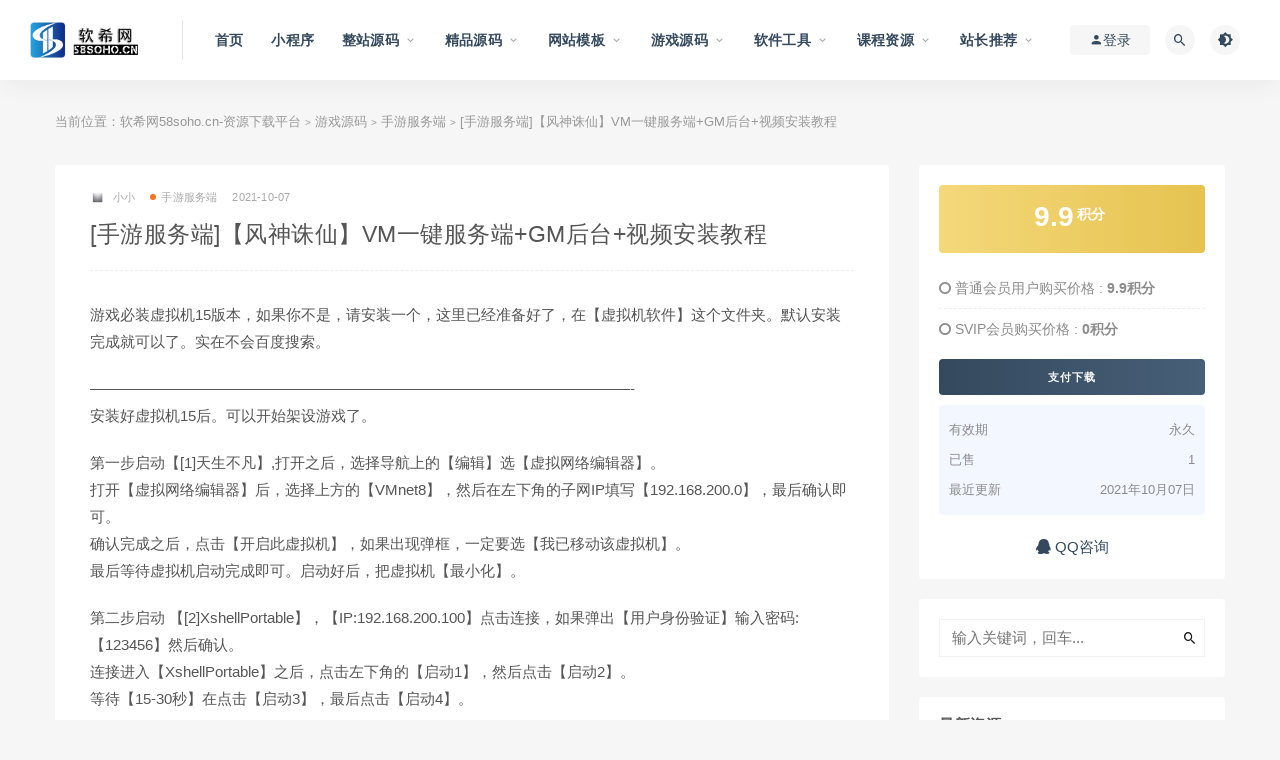

--- FILE ---
content_type: text/html; charset=UTF-8
request_url: https://www.58soho.cn/412/
body_size: 14782
content:
<!DOCTYPE html>
<html lang="zh-CN">
<head>
	<meta charset="UTF-8">
	<meta http-equiv="X-UA-Compatible" content="IE=edge">
	<meta name="viewport" content="width=device-width, initial-scale=1">
	<link rel="profile" href="https://gmpg.org/xfn/11">
	<link href="http://www.58soho.cn/wp-content/uploads/2021/10/1635314986-d02a42d9cb3dec9.png" rel="icon">
  <title>[手游服务端]【风神诛仙】VM一键服务端+GM后台+视频安装教程-软希网58soho.cn-资源下载平台</title>

	<meta name='robots' content='max-image-preview:large' />
<link rel='dns-prefetch' href='//www.58soho.cn' />
<link rel='dns-prefetch' href='//s.w.org' />
        <meta property="og:title" content="[手游服务端]【风神诛仙】VM一键服务端+GM后台+视频安装教程">
        <meta property="og:description" content=" ...">
        <meta property="og:type" content="article">
        <meta property="og:url" content="https://www.58soho.cn/412/">
        <meta property="og:site_name" content="软希网58soho.cn-资源下载平台">
        <meta property="og:image" content="https://www.58soho.cn/wp-content/uploads/2021/10/1633591054-de0ea10575e2b12-400x267.jpg">
    <link rel='stylesheet' id='external-css'  href='https://www.58soho.cn/wp-content/themes/ripro/assets/css/external.css?ver=8.9.0' type='text/css' media='all' />
<link rel='stylesheet' id='sweetalert2-css'  href='https://www.58soho.cn/wp-content/themes/ripro/assets/css/sweetalert2.min.css?ver=8.9.0' type='text/css' media='all' />
<link rel='stylesheet' id='app-css'  href='https://www.58soho.cn/wp-content/themes/ripro/assets/css/app.css?ver=8.9.0' type='text/css' media='all' />
<link rel='stylesheet' id='diy-css'  href='https://www.58soho.cn/wp-content/themes/ripro/assets/css/diy.css?ver=8.9.0' type='text/css' media='all' />
<link rel='stylesheet' id='fancybox-css'  href='https://www.58soho.cn/wp-content/themes/ripro/assets/css/jquery.fancybox.min.css?ver=8.9.0' type='text/css' media='all' />
<script type='text/javascript' src='https://www.58soho.cn/wp-content/themes/ripro/assets/js/jquery-2.2.4.min.js?ver=2.2.4' id='jquery-js'></script>
<script type='text/javascript' src='https://www.58soho.cn/wp-content/themes/ripro/assets/js/plugins/sweetalert2.min.js?ver=8.9.0' id='sweetalert2-js'></script>
<meta name="keywords" content="手游服务端,风神诛仙服务端,手游服务端">
<meta name="description" content="游戏必装虚拟机15版本，如果你不是，请安装一个，这里已经准备好了，在【虚拟机软件】这个文件夹。默认安装完成就可以了。实在不会百度搜索。  ————————————————————————————————————- 安装好虚拟机15后。可以开始架设游戏了。  第一步启动【[1]天生...">
<link rel="icon" href="https://www.58soho.cn/wp-content/uploads/2021/11/1636282831-25ffee5b3a1ba8b-32x32.png" sizes="32x32" />
<link rel="icon" href="https://www.58soho.cn/wp-content/uploads/2021/11/1636282831-25ffee5b3a1ba8b-192x192.png" sizes="192x192" />
<link rel="apple-touch-icon" href="https://www.58soho.cn/wp-content/uploads/2021/11/1636282831-25ffee5b3a1ba8b-180x180.png" />
<meta name="msapplication-TileImage" content="https://www.58soho.cn/wp-content/uploads/2021/11/1636282831-25ffee5b3a1ba8b-270x270.png" />
	<!-- HTML5 shim, for IE6-8 support of HTML5 elements. All other JS at the end of file. -->
    <!--[if lt IE 9]>
      <script src="https://www.58soho.cn/wp-content/themes/ripro/assets/js/html5shiv.js"></script>
      <script src="https://www.58soho.cn/wp-content/themes/ripro/assets/js/respond.min.js"></script>
    <![endif]-->
    </head>

<body class="post-template-default single single-post postid-412 single-format-standard  max_width navbar-sticky navbar-full navbar-slide sidebar-right pagination-numeric no-off-canvas">

<div class="site">
    
<header class="site-header">
      <div class="navbar">
      <div class="logo-wrapper">
              <a href="https://www.58soho.cn/">
          <img class="logo regular tap-logo" src="http://58soho.cn/wp-content/uploads/2021/10/1633498297-d9cddd1c776d71a.png" data-dark="" alt="软希网58soho.cn-资源下载平台">
        </a>
            </div>
      <div class="sep"></div>
      
      <nav class="main-menu hidden-xs hidden-sm hidden-md">
        
        <ul id="menu-menu-1" class="nav-list u-plain-list"><li id="menu-item-14303" class="menu-item menu-item-type-custom menu-item-object-custom menu-item-home menu-item-14303"><a href="https://www.58soho.cn/">首页</a></li>
<li id="menu-item-14315" class="menu-item menu-item-type-taxonomy menu-item-object-category menu-item-14315"><a href="https://www.58soho.cn/xcx/">小程序</a></li>
<li id="menu-item-14316" class="menu-item menu-item-type-taxonomy menu-item-object-category menu-item-has-children menu-item-14316"><a href="https://www.58soho.cn/zzym/">整站源码</a>
<ul class="sub-menu">
	<li id="menu-item-16852" class="menu-item menu-item-type-taxonomy menu-item-object-category menu-item-16852"><a href="https://www.58soho.cn/zzym/yswzym/">影视网站源码</a></li>
	<li id="menu-item-16853" class="menu-item menu-item-type-taxonomy menu-item-object-category menu-item-16853"><a href="https://www.58soho.cn/zzym/mhwzym/">门户网站源码</a></li>
	<li id="menu-item-16868" class="menu-item menu-item-type-taxonomy menu-item-object-category menu-item-16868"><a href="https://www.58soho.cn/zzym/zxjyxt/">在线教育系统</a></li>
	<li id="menu-item-16854" class="menu-item menu-item-type-taxonomy menu-item-object-category menu-item-16854"><a href="https://www.58soho.cn/zzym/yywzym/">音乐网站源码</a></li>
	<li id="menu-item-16855" class="menu-item menu-item-type-taxonomy menu-item-object-category menu-item-16855"><a href="https://www.58soho.cn/zzym/wzxsydym/">文章小说阅读源码</a></li>
	<li id="menu-item-16856" class="menu-item menu-item-type-taxonomy menu-item-object-category menu-item-16856"><a href="https://www.58soho.cn/zzym/dhwzym/">导航网站源码</a></li>
	<li id="menu-item-16857" class="menu-item menu-item-type-taxonomy menu-item-object-category menu-item-16857"><a href="https://www.58soho.cn/zzym/zyxzwz/">资源下载网站</a></li>
	<li id="menu-item-16858" class="menu-item menu-item-type-taxonomy menu-item-object-category menu-item-16858"><a href="https://www.58soho.cn/zzym/flxxym/">分类信息源码</a></li>
	<li id="menu-item-16859" class="menu-item menu-item-type-taxonomy menu-item-object-category menu-item-16859"><a href="https://www.58soho.cn/zzym/hqjyym/">婚庆交友源码</a></li>
	<li id="menu-item-16860" class="menu-item menu-item-type-taxonomy menu-item-object-category menu-item-16860"><a href="https://www.58soho.cn/zzym/zpqzym/">招聘求职源码</a></li>
	<li id="menu-item-16861" class="menu-item menu-item-type-taxonomy menu-item-object-category menu-item-16861"><a href="https://www.58soho.cn/zzym/xwbk/">新闻博客源码</a></li>
	<li id="menu-item-16862" class="menu-item menu-item-type-taxonomy menu-item-object-category menu-item-16862"><a href="https://www.58soho.cn/zzym/rwdzym/">任务点赞源码</a></li>
	<li id="menu-item-16863" class="menu-item menu-item-type-taxonomy menu-item-object-category menu-item-16863"><a href="https://www.58soho.cn/zzym/ffptym/">分发平台源码</a></li>
	<li id="menu-item-16864" class="menu-item menu-item-type-taxonomy menu-item-object-category menu-item-16864"><a href="https://www.58soho.cn/zzym/oabgxitong/">OA办公系统</a></li>
	<li id="menu-item-16865" class="menu-item menu-item-type-taxonomy menu-item-object-category menu-item-16865"><a href="https://www.58soho.cn/zzym/jyptym/">交易平台源码</a></li>
	<li id="menu-item-16869" class="menu-item menu-item-type-taxonomy menu-item-object-category menu-item-16869"><a href="https://www.58soho.cn/zzym/zxcxwz/">在线查询网站</a></li>
	<li id="menu-item-16871" class="menu-item menu-item-type-taxonomy menu-item-object-category menu-item-16871"><a href="https://www.58soho.cn/zzym/smqmym/">算命起名源码</a></li>
	<li id="menu-item-16866" class="menu-item menu-item-type-taxonomy menu-item-object-category menu-item-16866"><a href="https://www.58soho.cn/zzym/zjymym/">主机域名源码</a></li>
	<li id="menu-item-16867" class="menu-item menu-item-type-taxonomy menu-item-object-category menu-item-16867"><a href="https://www.58soho.cn/zzym/zcwzym/">众筹网站源码</a></li>
	<li id="menu-item-16870" class="menu-item menu-item-type-taxonomy menu-item-object-category menu-item-16870"><a href="https://www.58soho.cn/zzym/tpfxtc/">图片分享图床</a></li>
	<li id="menu-item-16872" class="menu-item menu-item-type-taxonomy menu-item-object-category menu-item-16872"><a href="https://www.58soho.cn/zzym/jcwzym/">教程网站源码</a></li>
	<li id="menu-item-16873" class="menu-item menu-item-type-taxonomy menu-item-object-category menu-item-16873"><a href="https://www.58soho.cn/zzym/lymsym/">旅游美食源码</a></li>
	<li id="menu-item-16874" class="menu-item menu-item-type-taxonomy menu-item-object-category menu-item-16874"><a href="https://www.58soho.cn/zzym/dhdmwz/">漫画动漫网站</a></li>
	<li id="menu-item-16875" class="menu-item menu-item-type-taxonomy menu-item-object-category menu-item-16875"><a href="https://www.58soho.cn/zzym/zqym/">站群源码</a></li>
	<li id="menu-item-16876" class="menu-item menu-item-type-taxonomy menu-item-object-category menu-item-16876"><a href="https://www.58soho.cn/zzym/qtzzym/">其他整站源码</a></li>
</ul>
</li>
<li id="menu-item-14317" class="menu-item menu-item-type-taxonomy menu-item-object-category menu-item-has-children menu-item-14317"><a href="https://www.58soho.cn/jpym/">精品源码</a>
<ul class="sub-menu">
	<li id="menu-item-29492" class="menu-item menu-item-type-taxonomy menu-item-object-category menu-item-29492"><a href="https://www.58soho.cn/jpym/spyyym/">视频音乐源码</a></li>
	<li id="menu-item-28856" class="menu-item menu-item-type-taxonomy menu-item-object-category menu-item-28856"><a href="https://www.58soho.cn/jpym/sjym/">社交源码</a></li>
	<li id="menu-item-28774" class="menu-item menu-item-type-taxonomy menu-item-object-category menu-item-28774"><a href="https://www.58soho.cn/jpym/dzswym/">电子商务源码</a></li>
	<li id="menu-item-27680" class="menu-item menu-item-type-taxonomy menu-item-object-category menu-item-27680"><a href="https://www.58soho.cn/jpym/sqwdym/">社区问答源码</a></li>
	<li id="menu-item-26586" class="menu-item menu-item-type-taxonomy menu-item-object-category menu-item-26586"><a href="https://www.58soho.cn/jpym/chatgptym/">ChatGPT源码</a></li>
	<li id="menu-item-16883" class="menu-item menu-item-type-taxonomy menu-item-object-category menu-item-16883"><a href="https://www.58soho.cn/jpym/appym/">APP源码</a></li>
	<li id="menu-item-16877" class="menu-item menu-item-type-taxonomy menu-item-object-category menu-item-16877"><a href="https://www.58soho.cn/jpym/zfxtym/">支付系统源码</a></li>
	<li id="menu-item-16878" class="menu-item menu-item-type-taxonomy menu-item-object-category menu-item-16878"><a href="https://www.58soho.cn/jpym/fkxtym/">发卡系统源码</a></li>
	<li id="menu-item-16879" class="menu-item menu-item-type-taxonomy menu-item-object-category menu-item-16879"><a href="https://www.58soho.cn/jpym/qklxtym/">区块链系统源码</a></li>
	<li id="menu-item-16880" class="menu-item menu-item-type-taxonomy menu-item-object-category menu-item-16880"><a href="https://www.58soho.cn/jpym/dgjpym/">导购竞拍源码</a></li>
	<li id="menu-item-16881" class="menu-item menu-item-type-taxonomy menu-item-object-category menu-item-16881"><a href="https://www.58soho.cn/jpym/jrlcym/">金融理财源码</a></li>
	<li id="menu-item-16882" class="menu-item menu-item-type-taxonomy menu-item-object-category menu-item-16882"><a href="https://www.58soho.cn/jpym/jyzbdsym/">交友直播打赏源码</a></li>
	<li id="menu-item-16884" class="menu-item menu-item-type-taxonomy menu-item-object-category menu-item-16884"><a href="https://www.58soho.cn/jpym/scxtym/">商城系统源码</a></li>
	<li id="menu-item-16885" class="menu-item menu-item-type-taxonomy menu-item-object-category menu-item-16885"><a href="https://www.58soho.cn/jpym/kfgdlt/">客服工单聊天</a></li>
	<li id="menu-item-16886" class="menu-item menu-item-type-taxonomy menu-item-object-category menu-item-16886"><a href="https://www.58soho.cn/jpym/erpcgym/">ERP仓管源码</a></li>
	<li id="menu-item-29902" class="menu-item menu-item-type-taxonomy menu-item-object-category menu-item-29902"><a href="https://www.58soho.cn/jpym/scxz/">上传下载</a></li>
	<li id="menu-item-32604" class="menu-item menu-item-type-taxonomy menu-item-object-category menu-item-32604"><a href="https://www.58soho.cn/jpym/yxjj/">游戏竞技源码</a></li>
	<li id="menu-item-16887" class="menu-item menu-item-type-taxonomy menu-item-object-category menu-item-16887"><a href="https://www.58soho.cn/jpym/qtjpym/">其他精品源码</a></li>
</ul>
</li>
<li id="menu-item-14318" class="menu-item menu-item-type-taxonomy menu-item-object-category menu-item-has-children menu-item-14318"><a href="https://www.58soho.cn/wzmb/">网站模板</a>
<ul class="sub-menu">
	<li id="menu-item-17082" class="menu-item menu-item-type-taxonomy menu-item-object-category menu-item-17082"><a href="https://www.58soho.cn/wzmb/rmwzym/">热门网站源码</a></li>
	<li id="menu-item-20728" class="menu-item menu-item-type-taxonomy menu-item-object-category menu-item-20728"><a href="https://www.58soho.cn/wzmb/cjmb/">插件模板</a></li>
	<li id="menu-item-16891" class="menu-item menu-item-type-taxonomy menu-item-object-category menu-item-16891"><a href="https://www.58soho.cn/wzmb/riprozhuti/">RIPRO主题</a></li>
	<li id="menu-item-16888" class="menu-item menu-item-type-taxonomy menu-item-object-category menu-item-16888"><a href="https://www.58soho.cn/wzmb/wordpersszt/">wordperss主题</a></li>
	<li id="menu-item-16889" class="menu-item menu-item-type-taxonomy menu-item-object-category menu-item-16889"><a href="https://www.58soho.cn/wzmb/zmcmszt/">织梦cms主题</a></li>
	<li id="menu-item-16890" class="menu-item menu-item-type-taxonomy menu-item-object-category menu-item-16890"><a href="https://www.58soho.cn/wzmb/discuzzt/">discuz主题</a></li>
	<li id="menu-item-16892" class="menu-item menu-item-type-taxonomy menu-item-object-category menu-item-16892"><a href="https://www.58soho.cn/wzmb/zblogzt/">zblog主题</a></li>
	<li id="menu-item-16894" class="menu-item menu-item-type-taxonomy menu-item-object-category menu-item-16894"><a href="https://www.58soho.cn/wzmb/htmlmb/">html模板</a></li>
	<li id="menu-item-16893" class="menu-item menu-item-type-taxonomy menu-item-object-category menu-item-16893"><a href="https://www.58soho.cn/wzmb/qtztmb/">其他主题模板</a></li>
</ul>
</li>
<li id="menu-item-14319" class="menu-item menu-item-type-taxonomy menu-item-object-category current-post-ancestor menu-item-has-children menu-item-14319"><a href="https://www.58soho.cn/yxym/">游戏源码</a>
<ul class="sub-menu">
	<li id="menu-item-16904" class="menu-item menu-item-type-taxonomy menu-item-object-category current-post-ancestor current-menu-parent current-post-parent menu-item-16904"><a href="https://www.58soho.cn/yxym/syfwd/">手游服务端</a></li>
	<li id="menu-item-16902" class="menu-item menu-item-type-taxonomy menu-item-object-category menu-item-16902"><a href="https://www.58soho.cn/yxym/cqfwd/">传奇服务端</a></li>
	<li id="menu-item-16897" class="menu-item menu-item-type-taxonomy menu-item-object-category menu-item-16897"><a href="https://www.58soho.cn/yxym/pcwyyxym/">pc网页游戏源码</a></li>
	<li id="menu-item-16898" class="menu-item menu-item-type-taxonomy menu-item-object-category menu-item-16898"><a href="https://www.58soho.cn/yxym/qpyx/">QP游戏</a></li>
	<li id="menu-item-16896" class="menu-item menu-item-type-taxonomy menu-item-object-category menu-item-16896"><a href="https://www.58soho.cn/yxym/html5yxkfd/">html5游戏客服端</a></li>
	<li id="menu-item-16900" class="menu-item menu-item-type-taxonomy menu-item-object-category menu-item-16900"><a href="https://www.58soho.cn/yxym/djyx/">单机游戏</a></li>
	<li id="menu-item-16899" class="menu-item menu-item-type-taxonomy menu-item-object-category menu-item-16899"><a href="https://www.58soho.cn/yxym/qtyxfwd/">其他游戏服务端</a></li>
</ul>
</li>
<li id="menu-item-14320" class="menu-item menu-item-type-taxonomy menu-item-object-category menu-item-has-children menu-item-14320"><a href="https://www.58soho.cn/rjgj/">软件工具</a>
<ul class="sub-menu">
	<li id="menu-item-19713" class="menu-item menu-item-type-taxonomy menu-item-object-category menu-item-19713"><a href="https://www.58soho.cn/rjgj/dnrj-rjgj/">电脑软件</a></li>
	<li id="menu-item-16848" class="menu-item menu-item-type-taxonomy menu-item-object-category menu-item-16848"><a href="https://www.58soho.cn/rjgj/sjrj/">手机软件</a></li>
	<li id="menu-item-16849" class="menu-item menu-item-type-taxonomy menu-item-object-category menu-item-16849"><a href="https://www.58soho.cn/rjgj/lsqxzrj/">绿色去限制软件</a></li>
	<li id="menu-item-16847" class="menu-item menu-item-type-taxonomy menu-item-object-category menu-item-16847"><a href="https://www.58soho.cn/rjgj/zmtgj/">自媒体工具</a></li>
	<li id="menu-item-16846" class="menu-item menu-item-type-taxonomy menu-item-object-category menu-item-16846"><a href="https://www.58soho.cn/rjgj/jzgj/">建站工具</a></li>
	<li id="menu-item-16845" class="menu-item menu-item-type-taxonomy menu-item-object-category menu-item-16845"><a href="https://www.58soho.cn/rjgj/qyglrj/">企业管理软件</a></li>
	<li id="menu-item-16844" class="menu-item menu-item-type-taxonomy menu-item-object-category menu-item-16844"><a href="https://www.58soho.cn/rjgj/seogj/">SEO工具</a></li>
	<li id="menu-item-16843" class="menu-item menu-item-type-taxonomy menu-item-object-category menu-item-16843"><a href="https://www.58soho.cn/rjgj/rjym/">软件源码</a></li>
	<li id="menu-item-16840" class="menu-item menu-item-type-taxonomy menu-item-object-category menu-item-16840"><a href="https://www.58soho.cn/rjgj/excel/">EXCEL</a></li>
	<li id="menu-item-16841" class="menu-item menu-item-type-taxonomy menu-item-object-category menu-item-16841"><a href="https://www.58soho.cn/rjgj/word/">WORD</a></li>
	<li id="menu-item-16842" class="menu-item menu-item-type-taxonomy menu-item-object-category menu-item-16842"><a href="https://www.58soho.cn/wksc/ppt/">PPT</a></li>
	<li id="menu-item-16850" class="menu-item menu-item-type-taxonomy menu-item-object-category menu-item-16850"><a href="https://www.58soho.cn/rjgj/qtrjgj/">其他软件工具</a></li>
</ul>
</li>
<li id="menu-item-14321" class="menu-item menu-item-type-taxonomy menu-item-object-category menu-item-has-children menu-item-14321"><a href="https://www.58soho.cn/spjc/">课程资源</a>
<ul class="sub-menu">
	<li id="menu-item-16819" class="menu-item menu-item-type-taxonomy menu-item-object-category menu-item-16819"><a href="https://www.58soho.cn/spjc/itjsbc/">IT技术编程</a></li>
	<li id="menu-item-41925" class="menu-item menu-item-type-taxonomy menu-item-object-category menu-item-41925"><a href="https://www.58soho.cn/spjc/sjjc/">设计教程</a></li>
	<li id="menu-item-41994" class="menu-item menu-item-type-taxonomy menu-item-object-category menu-item-41994"><a href="https://www.58soho.cn/spjc/cw/">财务管理/EXCEL教程</a></li>
	<li id="menu-item-42018" class="menu-item menu-item-type-taxonomy menu-item-object-category menu-item-42018"><a href="https://www.58soho.cn/spjc/jkys/">健康养生</a></li>
	<li id="menu-item-37876" class="menu-item menu-item-type-taxonomy menu-item-object-category menu-item-37876"><a href="https://www.58soho.cn/spjc/chatgptkc/">ChatGPT课程</a></li>
	<li id="menu-item-16820" class="menu-item menu-item-type-taxonomy menu-item-object-category menu-item-16820"><a href="https://www.58soho.cn/spjc/cadjc/">CAD教程</a></li>
	<li id="menu-item-16821" class="menu-item menu-item-type-taxonomy menu-item-object-category menu-item-16821"><a href="https://www.58soho.cn/spjc/psjc/">PS教程</a></li>
	<li id="menu-item-16834" class="menu-item menu-item-type-taxonomy menu-item-object-category menu-item-16834"><a href="https://www.58soho.cn/spjc/wlaq/">网络安全</a></li>
	<li id="menu-item-16824" class="menu-item menu-item-type-taxonomy menu-item-object-category menu-item-16824"><a href="https://www.58soho.cn/spjc/qtjc/">其他教程</a></li>
</ul>
</li>
<li id="menu-item-24516" class="menu-item menu-item-type-taxonomy menu-item-object-category menu-item-has-children menu-item-24516"><a href="https://www.58soho.cn/swhz/">站长推荐</a>
<ul class="sub-menu">
	<li id="menu-item-26265" class="menu-item menu-item-type-taxonomy menu-item-object-category menu-item-26265"><a href="https://www.58soho.cn/swhz/jdjz/">京东省钱</a></li>
</ul>
</li>
</ul>      </nav>
      
      <div class="main-search">
        <form method="get" class="search-form inline" action="https://www.58soho.cn/">
  <input type="search" class="search-field inline-field" placeholder="输入关键词，回车..." autocomplete="off" value="" name="s" required="required">
  <button type="submit" class="search-submit"><i class="mdi mdi-magnify"></i></button>
</form>        <div class="search-close navbar-button"><i class="mdi mdi-close"></i></div>
      </div>

      <div class="actions">
                  <!-- user -->
                        <div class="login-btn navbar-button"><i class="mdi mdi-account"></i> 登录</div>
                          <!-- user end -->
        <div class="search-open navbar-button"><i class="mdi mdi-magnify"></i></div>
                <div class="tap-dark navbar-button"><i class="mdi mdi-brightness-4"></i></div>
                <div class="burger"></div>
      </div>
    </div>
  </header>

<div class="header-gap"></div>    <div class="site-content">
    

<div class="container">
	<div class="breadcrumbs">
	当前位置：<a href="https://www.58soho.cn">软希网58soho.cn-资源下载平台</a> <small>></small> <a href="https://www.58soho.cn/yxym/">游戏源码</a> <small>></small> <a href="https://www.58soho.cn/yxym/syfwd/">手游服务端</a> <small>></small> [手游服务端]【风神诛仙】VM一键服务端+GM后台+视频安装教程	</div>
	<div class="row">
		<div class="content-column col-lg-9">
			<div class="content-area">
				<main class="site-main">
					<article id="post-412" class="article-content">
    <div class="container">
  <div class="cao_entry_header">

  <header class="entry-header">          <div class="entry-meta">
                  <span class="meta-author">
            <a>
              <img alt='小小' data-src='http://www.58soho.cn/wp-content/uploads/avatar/avatar-1.jpg' class='lazyload avatar avatar-40 photo gravatar' height='40' width='40' />小小            </a>
          </span>
                  <span class="meta-category">
                          <a target="_blank" href="https://www.58soho.cn/yxym/syfwd/" rel="category">
                  <i class="dot"></i>手游服务端              </a>
                      </span>
                  <span class="meta-date">
            <a target="_blank" href="https://www.58soho.cn/412/">
              <time datetime="2021-10-07T15:20:28+08:00">
                2021-10-07              </time>
            </a>
          </span>
                    <span class="meta-edit"></span>
        
      </div>
    
    <h1 class="entry-title">[手游服务端]【风神诛仙】VM一键服务端+GM后台+视频安装教程</h1>  </header></div></div>  <div class="container">
    <div class="entry-wrapper">
            <div class="entry-content u-text-format u-clearfix">
        <p>游戏必装虚拟机15版本，如果你不是，请安装一个，这里已经准备好了，在【虚拟机软件】这个文件夹。默认安装完成就可以了。实在不会百度搜索。</p>
<p>————————————————————————————————————-<br />
安装好虚拟机15后。可以开始架设游戏了。</p>
<p>第一步启动【[1]天生不凡】,打开之后，选择导航上的【编辑】选【虚拟网络编辑器】。<br />
打开【虚拟网络编辑器】后，选择上方的【VMnet8】，然后在左下角的子网IP填写【192.168.200.0】，最后确认即可。<br />
确认完成之后，点击【开启此虚拟机】，如果出现弹框，一定要选【我已移动该虚拟机】。<br />
最后等待虚拟机启动完成即可。启动好后，把虚拟机【最小化】。</p>
<p>第二步启动 【[2]XshellPortable】，【IP:192.168.200.100】点击连接，如果弹出【用户身份验证】输入密码:【123456】然后确认。<br />
连接进入【XshellPortable】之后，点击左下角的【启动1】，然后点击【启动2】。<br />
等待【15-30秒】在点击【启动3】，最后点击【启动4】。</p>
<p>最后一步 把客户端【天生不凡.apk】安装到安卓模拟器，就可以游戏了。没有模拟器的请百度搜索下载一个。</p>
<p>————————————————————————————————————-</p>
<p>游戏GM后台地址:http://192.168.200.100:81/bl20166/</p>
<p>直接输入正确的游戏【角色名称】即可。</p>
<p>【后台有些浏览器不支持，这里推荐:Firefox】</p>
<p>————————————————————————————————————-</p>
<p>虚拟机账号:root<br />
虚拟机密码:123456<br />
游戏数据库账号:root<br />
游戏数据库密码:gudanboke</p>
<p>————————————————————————————————————-</p>
<p>如启动虚拟机提示”计算机中丢失VCRUNTIME140.DLL”<br />
请打开360软件管家 查找vc++ 把所有运行库安装一次</p>
<p>————————————————————————————————————-</p>
<p>【以上教程如果没看明白，可以到服务端文件夹内的参考图文件夹看看】</p>
<p><img loading="lazy" class="alignnone size-full wp-image-413" src="http://58soho.cn/wp-content/uploads/2021/10/1633591054-de0ea10575e2b12.jpg" alt="" width="1024" height="768" srcset="https://www.58soho.cn/wp-content/uploads/2021/10/1633591054-de0ea10575e2b12.jpg 1024w, https://www.58soho.cn/wp-content/uploads/2021/10/1633591054-de0ea10575e2b12-300x225.jpg 300w, https://www.58soho.cn/wp-content/uploads/2021/10/1633591054-de0ea10575e2b12-768x576.jpg 768w" sizes="(max-width: 1024px) 100vw, 1024px" /></p>
      </div>
      <div id="pay-single-box"></div>
          <div class="entry-tags">
          <a href="https://www.58soho.cn/tag/%e6%89%8b%e6%b8%b8%e6%9c%8d%e5%8a%a1%e7%ab%af/" rel="tag">
        手游服务端      </a>
          <a href="https://www.58soho.cn/tag/%e9%a3%8e%e7%a5%9e%e8%af%9b%e4%bb%99%e6%9c%8d%e5%8a%a1%e7%ab%af/" rel="tag">
        风神诛仙服务端      </a>
      </div>
<div class="article-copyright">下载学习说明：<br />
1.本站用户上传的虚拟资源产品均不提供相关技术服务。<br /> 
2.如果地址失效、链接失效请上传用户或联系QQ邮箱：3391595187@qq.com 更新。<br /> 
3.本站用户上传的所有虚拟资源产品仅用于学习及研究使用,请必须在24小时内删除所下载资源，切勿用于商业用途，否则由此引发的法律纠纷及连带责任本站和发布者概不承担。如侵权请联系本站下架删除! <br />
4.本站不能保证源码等资源的准确性、安全性和完整性，用户下载前请自行斟酌，我们以交流学习研究为目的，并不是所有的源码都不是100%无错或无bug。<br /> 
5.本站提供免费网站后门木马查杀软件下载：https://www.58soho.cn/4508/  <br />
6.本站所有虚拟资源具有复制性，一旦购买积分兑换均不退款，会员开通也均不退款。<br />
7.请您认真阅读上述内容，下载或开通会员即确定您同意上述内容。<br /><br/><a href="https://www.58soho.cn">软希网58soho.cn-资源下载平台</a> &raquo; <a href="https://www.58soho.cn/412/">[手游服务端]【风神诛仙】VM一键服务端+GM后台+视频安装教程</a></div>

<div class="article-footer">
     
</div>    </div>
  </div>
</article>


  <div class="entry-navigation">
    <nav class="article-nav">
        <span class="article-nav-prev">上一篇<br><a href="https://www.58soho.cn/409/" rel="prev">手游服务端【龙魂之剑】VM一键服务端+GM后台+视频安装教程手游戏</a></span>
        <span class="article-nav-next">下一篇<br><a href="https://www.58soho.cn/415/" rel="next">手游服务端【青云志】千级手工端+双端+物品充值后台</a></span>
    </nav>
    
  </div>

      <!-- # 标准网格模式... -->
      <div class="related-posts-grid">
        <h4 class="u-border-title">相关推荐</h4>
        <div class="row">
                     <div class="col-6 col-sm-3 col-md-3 mt-10 mb-10">
              <article class="post">
                      <div class="entry-media">
        <div class="placeholder" style="padding-bottom: 68.539325842697%;">
          <a target="_blank"  href="https://www.58soho.cn/7327/">
            <img class="lazyload" data-src="https://www.58soho.cn/wp-content/themes/ripro/timthumb.php?src=https://www.58soho.cn/wp-content/uploads/2021/11/1636014781-5bae7100cdc469e-400x267.png&#038;h=610&#038;w=890&#038;zc=1&#038;a=c&#038;q=100&#038;s=1" src="[data-uri]" alt="【手游服务端】巨龙战歌-奇迹改UI服务端+教程+物品后台+双端">
          </a>
                  </div>
        <div class="entry-star"><a href="javascript:;" title="收藏文章" etap="star" data-postid="7327" class="ripro-star"><i class="fa fa-star-o"></i></a></div>      </div>
                      <div class="entry-wrapper">
                  
  <header class="entry-header">    
    <h4 class="entry-title"><a target="_blank" href="https://www.58soho.cn/7327/" title="【手游服务端】巨龙战歌-奇迹改UI服务端+教程+物品后台+双端" rel="bookmark">【手游服务端】巨龙战歌-奇迹改UI服务端+教程+物品后台+双端</a></h4>  </header>                </div>
              </article>
            </div>
                      <div class="col-6 col-sm-3 col-md-3 mt-10 mb-10">
              <article class="post">
                      <div class="entry-media">
        <div class="placeholder" style="padding-bottom: 68.539325842697%;">
          <a target="_blank"  href="https://www.58soho.cn/7619/">
            <img class="lazyload" data-src="https://www.58soho.cn/wp-content/themes/ripro/timthumb.php?src=https://www.58soho.cn/wp-content/uploads/2021/11/1636247459-61860c97cacf509-400x267.jpg&#038;h=610&#038;w=890&#038;zc=1&#038;a=c&#038;q=100&#038;s=1" src="[data-uri]" alt="【H5手游服务端】西游H5完美商业服务端游戏源码[教程+支持内充+GM后台]">
          </a>
                  </div>
        <div class="entry-star"><a href="javascript:;" title="收藏文章" etap="star" data-postid="7619" class="ripro-star"><i class="fa fa-star-o"></i></a></div>      </div>
                      <div class="entry-wrapper">
                  
  <header class="entry-header">    
    <h4 class="entry-title"><a target="_blank" href="https://www.58soho.cn/7619/" title="【H5手游服务端】西游H5完美商业服务端游戏源码[教程+支持内充+GM后台]" rel="bookmark">【H5手游服务端】西游H5完美商业服务端游戏源码[教程+支持内充+GM后台]</a></h4>  </header>                </div>
              </article>
            </div>
                      <div class="col-6 col-sm-3 col-md-3 mt-10 mb-10">
              <article class="post">
                      <div class="entry-media">
        <div class="placeholder" style="padding-bottom: 68.539325842697%;">
          <a target="_blank"  href="https://www.58soho.cn/7632/">
            <img class="lazyload" data-src="https://www.58soho.cn/wp-content/themes/ripro/timthumb.php?src=https://www.58soho.cn/wp-content/uploads/2021/11/1636249331-c8707e73e34c091-400x267.jpg&#038;h=610&#038;w=890&#038;zc=1&#038;a=c&#038;q=100&#038;s=1" src="[data-uri]" alt="【手游服务端】幻境觉醒新版修复服务端+双端+授权物品后台">
          </a>
                  </div>
        <div class="entry-star"><a href="javascript:;" title="收藏文章" etap="star" data-postid="7632" class="ripro-star"><i class="fa fa-star-o"></i></a></div>      </div>
                      <div class="entry-wrapper">
                  
  <header class="entry-header">    
    <h4 class="entry-title"><a target="_blank" href="https://www.58soho.cn/7632/" title="【手游服务端】幻境觉醒新版修复服务端+双端+授权物品后台" rel="bookmark">【手游服务端】幻境觉醒新版修复服务端+双端+授权物品后台</a></h4>  </header>                </div>
              </article>
            </div>
                      <div class="col-6 col-sm-3 col-md-3 mt-10 mb-10">
              <article class="post">
                      <div class="entry-media">
        <div class="placeholder" style="padding-bottom: 68.539325842697%;">
          <a target="_blank"  href="https://www.58soho.cn/23441/">
            <img class="lazyload" data-src="https://www.58soho.cn/wp-content/themes/ripro/timthumb.php?src=https://www.58soho.cn/wp-content/uploads/2023/02/1676968526-2e3dc863bd5b8fc-400x267.jpg&#038;h=610&#038;w=890&#038;zc=1&#038;a=c&#038;q=100&#038;s=1" src="[data-uri]" alt="[手游] 亲测 【山海奇幻录】+视频架设教程+服务端+客户端+GM后台+炫酷画风">
          </a>
                  </div>
        <div class="entry-star"><a href="javascript:;" title="收藏文章" etap="star" data-postid="23441" class="ripro-star"><i class="fa fa-star-o"></i></a></div>      </div>
                      <div class="entry-wrapper">
                  
  <header class="entry-header">    
    <h4 class="entry-title"><a target="_blank" href="https://www.58soho.cn/23441/" title="[手游] 亲测 【山海奇幻录】+视频架设教程+服务端+客户端+GM后台+炫酷画风" rel="bookmark">[手游] 亲测 【山海奇幻录】+视频架设教程+服务端+客户端+GM后台+炫酷画风</a></h4>  </header>                </div>
              </article>
            </div>
                      <div class="col-6 col-sm-3 col-md-3 mt-10 mb-10">
              <article class="post">
                      <div class="entry-media">
        <div class="placeholder" style="padding-bottom: 68.539325842697%;">
          <a target="_blank"  href="https://www.58soho.cn/7110/">
            <img class="lazyload" data-src="https://www.58soho.cn/wp-content/themes/ripro/timthumb.php?src=https://www.58soho.cn/wp-content/uploads/2021/11/1635905164-98badcc824e5a1d-e1635905186468-400x229.jpg&#038;h=610&#038;w=890&#038;zc=1&#038;a=c&#038;q=100&#038;s=1" src="[data-uri]" alt="【手游服务端】长生决 宝塔端+安卓+IOS双端本地+授权物品后台+视频教程">
          </a>
                  </div>
        <div class="entry-star"><a href="javascript:;" title="收藏文章" etap="star" data-postid="7110" class="ripro-star"><i class="fa fa-star-o"></i></a></div>      </div>
                      <div class="entry-wrapper">
                  
  <header class="entry-header">    
    <h4 class="entry-title"><a target="_blank" href="https://www.58soho.cn/7110/" title="【手游服务端】长生决 宝塔端+安卓+IOS双端本地+授权物品后台+视频教程" rel="bookmark">【手游服务端】长生决 宝塔端+安卓+IOS双端本地+授权物品后台+视频教程</a></h4>  </header>                </div>
              </article>
            </div>
                      <div class="col-6 col-sm-3 col-md-3 mt-10 mb-10">
              <article class="post">
                      <div class="entry-media">
        <div class="placeholder" style="padding-bottom: 68.539325842697%;">
          <a target="_blank"  href="https://www.58soho.cn/18638/">
            <img class="lazyload" data-src="https://www.58soho.cn/wp-content/themes/ripro/timthumb.php?src=https://www.58soho.cn/wp-content/uploads/2022/09/1662968001-2c780008e1315be.jpg&#038;h=610&#038;w=890&#038;zc=1&#038;a=c&#038;q=100&#038;s=1" src="[data-uri]" alt="【手游服务端】二次元放置卡牌手游服务端塞壬孟婆 最新整理Linux手工服务端+GM后台">
          </a>
                  </div>
        <div class="entry-star"><a href="javascript:;" title="收藏文章" etap="star" data-postid="18638" class="ripro-star"><i class="fa fa-star-o"></i></a></div>      </div>
                      <div class="entry-wrapper">
                  
  <header class="entry-header">    
    <h4 class="entry-title"><a target="_blank" href="https://www.58soho.cn/18638/" title="【手游服务端】二次元放置卡牌手游服务端塞壬孟婆 最新整理Linux手工服务端+GM后台" rel="bookmark">【手游服务端】二次元放置卡牌手游服务端塞壬孟婆 最新整理Linux手工服务端+GM后台</a></h4>  </header>                </div>
              </article>
            </div>
                      <div class="col-6 col-sm-3 col-md-3 mt-10 mb-10">
              <article class="post">
                      <div class="entry-media">
        <div class="placeholder" style="padding-bottom: 68.539325842697%;">
          <a target="_blank"  href="https://www.58soho.cn/23726/">
            <img class="lazyload" data-src="https://www.58soho.cn/wp-content/themes/ripro/timthumb.php?src=https://www.58soho.cn/wp-content/uploads/2023/03/1678089334-8120c0f9db3bb5a-e1678089585454-400x250.jpg&#038;h=610&#038;w=890&#038;zc=1&#038;a=c&#038;q=100&#038;s=1" src="[data-uri]" alt="[手游服务端] 傲视沙城win一键端服务端+GM后台">
          </a>
                  </div>
        <div class="entry-star"><a href="javascript:;" title="收藏文章" etap="star" data-postid="23726" class="ripro-star"><i class="fa fa-star-o"></i></a></div>      </div>
                      <div class="entry-wrapper">
                  
  <header class="entry-header">    
    <h4 class="entry-title"><a target="_blank" href="https://www.58soho.cn/23726/" title="[手游服务端] 傲视沙城win一键端服务端+GM后台" rel="bookmark">[手游服务端] 傲视沙城win一键端服务端+GM后台</a></h4>  </header>                </div>
              </article>
            </div>
                      <div class="col-6 col-sm-3 col-md-3 mt-10 mb-10">
              <article class="post">
                      <div class="entry-media">
        <div class="placeholder" style="padding-bottom: 68.539325842697%;">
          <a target="_blank"  href="https://www.58soho.cn/6992/">
            <img class="lazyload" data-src="https://www.58soho.cn/wp-content/themes/ripro/timthumb.php?src=https://www.58soho.cn/wp-content/uploads/2021/11/1635840719-83798bae88e2741-400x267.jpg&#038;h=610&#038;w=890&#038;zc=1&#038;a=c&#038;q=100&#038;s=1" src="[data-uri]" alt="【手游服务端】热血修仙之传奇H5最新终结版一键安装即玩服务端+GM后台附带外网教程">
          </a>
                  </div>
        <div class="entry-star"><a href="javascript:;" title="收藏文章" etap="star" data-postid="6992" class="ripro-star"><i class="fa fa-star-o"></i></a></div>      </div>
                      <div class="entry-wrapper">
                  
  <header class="entry-header">    
    <h4 class="entry-title"><a target="_blank" href="https://www.58soho.cn/6992/" title="【手游服务端】热血修仙之传奇H5最新终结版一键安装即玩服务端+GM后台附带外网教程" rel="bookmark">【手游服务端】热血修仙之传奇H5最新终结版一键安装即玩服务端+GM后台附带外网教程</a></h4>  </header>                </div>
              </article>
            </div>
                  </div>
      </div>
    
  
				</main>
			</div>
		</div>
					<div class="sidebar-column col-lg-3">
				
<aside class="widget-area">
	<div id="cao_widget_pay-2" class="widget widget-pay"><div class="pay--rateinfo"><b><span class="price">9.9<sup>积分 <i class=""></i></sup></span></b></div><ul class="pricing-options"><li><i class="fa fa-circle-o"></i> 普通会员用户购买价格 : <span class="pricing__opt">9.9积分</span></li><li><i class="fa fa-circle-o"></i> SVIP会员购买价格 : <span class="pricing__opt">0积分</span></li></ul><div class="pay--content"><div class="pay-box"><button type="button" class="click-pay btn btn--primary btn--block" data-postid="412" data-nonce="cc7b4fa0fe" data-price="9.9积分">支付下载</button></div></div><div class="agent--contact"><ul class="list-paybody"><li><span>有效期</span><span>永久 </span></li><li><span>已售</span><span>1</span></li><li><span>最近更新</span><span>2021年10月07日</span></li></ul></div><div class="ac_qqhao"><a target="_blank" href="http://wpa.qq.com/msgrd?v=3&uin=3391595187&site=qq&menu=yes"><i class="fa fa-qq"></i> QQ咨询</a></div></div><div id="search-2" class="widget widget_search"><form method="get" class="search-form inline" action="https://www.58soho.cn/">
  <input type="search" class="search-field inline-field" placeholder="输入关键词，回车..." autocomplete="off" value="" name="s" required="required">
  <button type="submit" class="search-submit"><i class="mdi mdi-magnify"></i></button>
</form></div>
		<div id="recent-posts-2" class="widget widget_recent_entries">
		<h5 class="widget-title">最新资源</h5>
		<ul>
											<li>
					<a href="https://www.58soho.cn/44184/">企业客户管理系统 springboot+vue Java版</a>
											<span class="post-date">2026年1月29日</span>
									</li>
											<li>
					<a href="https://www.58soho.cn/44172/">2026全新聚合登录系统源码 一栈式配置全部快捷登录接口</a>
											<span class="post-date">2026年1月29日</span>
									</li>
											<li>
					<a href="https://www.58soho.cn/44169/">多平台短视频解析水印 v3.0 程序源码+视频解析工具</a>
											<span class="post-date">2026年1月29日</span>
									</li>
											<li>
					<a href="https://www.58soho.cn/44158/">2026最新微信在线AI客服系统源码</a>
											<span class="post-date">2026年1月10日</span>
									</li>
											<li>
					<a href="https://www.58soho.cn/44153/">iOS网络授权验证系统源码 苹果软件授权验证</a>
											<span class="post-date">2026年1月8日</span>
									</li>
					</ul>

		</div><div id="tag_cloud-2" class="widget widget_tag_cloud"><h5 class="widget-title">热门标签</h5><div class="tagcloud"><a href="https://www.58soho.cn/tag/app%e6%ba%90%e7%a0%81/" class="tag-cloud-link tag-link-350 tag-link-position-1" style="font-size: 9.6231884057971pt;" aria-label="APP源码 (18个项目)">APP源码</a>
<a href="https://www.58soho.cn/tag/chatgpt/" class="tag-cloud-link tag-link-6373 tag-link-position-2" style="font-size: 10.840579710145pt;" aria-label="ChatGPT (28个项目)">ChatGPT</a>
<a href="https://www.58soho.cn/tag/html%e6%ba%90%e7%a0%81/" class="tag-cloud-link tag-link-2429 tag-link-position-3" style="font-size: 8pt;" aria-label="html源码 (10个项目)">html源码</a>
<a href="https://www.58soho.cn/tag/iapp%e6%ba%90%e7%a0%81/" class="tag-cloud-link tag-link-2882 tag-link-position-4" style="font-size: 8pt;" aria-label="IAPP源码 (10个项目)">IAPP源码</a>
<a href="https://www.58soho.cn/tag/php%e6%ba%90%e7%a0%81/" class="tag-cloud-link tag-link-966 tag-link-position-5" style="font-size: 12.260869565217pt;" aria-label="PHP源码 (46个项目)">PHP源码</a>
<a href="https://www.58soho.cn/tag/ppt%e6%a8%a1%e6%9d%bf/" class="tag-cloud-link tag-link-1272 tag-link-position-6" style="font-size: 11.855072463768pt;" aria-label="PPT模板 (40个项目)">PPT模板</a>
<a href="https://www.58soho.cn/tag/thinkphp/" class="tag-cloud-link tag-link-174 tag-link-position-7" style="font-size: 9.6231884057971pt;" aria-label="ThinkPHP (18个项目)">ThinkPHP</a>
<a href="https://www.58soho.cn/tag/wordpress%e4%b8%bb%e9%a2%98/" class="tag-cloud-link tag-link-189 tag-link-position-8" style="font-size: 10.502415458937pt;" aria-label="wordpress主题 (25个项目)">wordpress主题</a>
<a href="https://www.58soho.cn/tag/%e4%ba%b2%e6%b5%8b%e6%ba%90%e7%a0%81/" class="tag-cloud-link tag-link-457 tag-link-position-9" style="font-size: 9.0821256038647pt;" aria-label="亲测源码 (15个项目)">亲测源码</a>
<a href="https://www.58soho.cn/tag/%e4%bc%81%e4%b8%9a%e7%bd%91%e7%ab%99%e6%ba%90%e7%a0%81/" class="tag-cloud-link tag-link-276 tag-link-position-10" style="font-size: 12.057971014493pt;" aria-label="企业网站源码 (43个项目)">企业网站源码</a>
<a href="https://www.58soho.cn/tag/%e4%bc%a0%e5%a5%87%e6%89%8b%e6%b8%b8%e6%9c%8d%e5%8a%a1%e7%ab%af/" class="tag-cloud-link tag-link-2015 tag-link-position-11" style="font-size: 10.502415458937pt;" aria-label="传奇手游服务端 (25个项目)">传奇手游服务端</a>
<a href="https://www.58soho.cn/tag/%e4%bc%a0%e5%a5%87%e6%9c%8d%e5%8a%a1%e7%ab%af/" class="tag-cloud-link tag-link-100 tag-link-position-12" style="font-size: 8.2705314009662pt;" aria-label="传奇服务端 (11个项目)">传奇服务端</a>
<a href="https://www.58soho.cn/tag/%e5%8c%ba%e5%9d%97%e9%93%be%e6%ba%90%e7%a0%81/" class="tag-cloud-link tag-link-387 tag-link-position-13" style="font-size: 8.743961352657pt;" aria-label="区块链源码 (13个项目)">区块链源码</a>
<a href="https://www.58soho.cn/tag/%e5%8c%ba%e5%9d%97%e9%93%be%e7%b3%bb%e7%bb%9f%e6%ba%90%e7%a0%81/" class="tag-cloud-link tag-link-385 tag-link-position-14" style="font-size: 11.990338164251pt;" aria-label="区块链系统源码 (42个项目)">区块链系统源码</a>
<a href="https://www.58soho.cn/tag/%e5%8f%91%e5%8d%a1%e6%ba%90%e7%a0%81/" class="tag-cloud-link tag-link-378 tag-link-position-15" style="font-size: 8.4734299516908pt;" aria-label="发卡源码 (12个项目)">发卡源码</a>
<a href="https://www.58soho.cn/tag/%e5%93%8d%e5%ba%94%e5%bc%8f%e7%bd%91%e7%ab%99%e6%ba%90%e7%a0%81/" class="tag-cloud-link tag-link-207 tag-link-position-16" style="font-size: 8.4734299516908pt;" aria-label="响应式网站源码 (12个项目)">响应式网站源码</a>
<a href="https://www.58soho.cn/tag/%e5%95%86%e5%9f%8e%e6%ba%90%e7%a0%81/" class="tag-cloud-link tag-link-392 tag-link-position-17" style="font-size: 10.164251207729pt;" aria-label="商城源码 (22个项目)">商城源码</a>
<a href="https://www.58soho.cn/tag/%e5%b0%8f%e7%a8%8b%e5%ba%8f%e6%ba%90%e7%a0%81/" class="tag-cloud-link tag-link-310 tag-link-position-18" style="font-size: 16.859903381643pt;" aria-label="小程序源码 (225个项目)">小程序源码</a>
<a href="https://www.58soho.cn/tag/%e5%b7%b2%e6%b5%8b%e8%af%95%e6%ba%90%e7%a0%81/" class="tag-cloud-link tag-link-192 tag-link-position-19" style="font-size: 9.8937198067633pt;" aria-label="已测试源码 (20个项目)">已测试源码</a>
<a href="https://www.58soho.cn/tag/%e5%bd%b1%e8%a7%86app/" class="tag-cloud-link tag-link-353 tag-link-position-20" style="font-size: 8pt;" aria-label="影视app (10个项目)">影视app</a>
<a href="https://www.58soho.cn/tag/%e5%be%ae%e4%bf%a1%e5%b0%8f%e7%a8%8b%e5%ba%8f/" class="tag-cloud-link tag-link-117 tag-link-position-21" style="font-size: 8.4734299516908pt;" aria-label="微信小程序 (12个项目)">微信小程序</a>
<a href="https://www.58soho.cn/tag/%e5%be%ae%e4%bf%a1%e5%b0%8f%e7%a8%8b%e5%ba%8f%e6%ba%90%e7%a0%81/" class="tag-cloud-link tag-link-2090 tag-link-position-22" style="font-size: 9.0821256038647pt;" aria-label="微信小程序源码 (15个项目)">微信小程序源码</a>
<a href="https://www.58soho.cn/tag/%e6%89%8b%e6%b8%b8%e6%9c%8d%e5%8a%a1%e7%ab%af/" class="tag-cloud-link tag-link-92 tag-link-position-23" style="font-size: 13.545893719807pt;" aria-label="手游服务端 (72个项目)">手游服务端</a>
<a href="https://www.58soho.cn/tag/%e6%94%af%e4%bb%98%e7%b3%bb%e7%bb%9f%e6%ba%90%e7%a0%81/" class="tag-cloud-link tag-link-407 tag-link-position-24" style="font-size: 8.2705314009662pt;" aria-label="支付系统源码 (11个项目)">支付系统源码</a>
<a href="https://www.58soho.cn/tag/%e6%b8%b8%e6%88%8f%e6%ba%90%e7%a0%81%e4%b8%8b%e8%bd%bd/" class="tag-cloud-link tag-link-8369 tag-link-position-25" style="font-size: 8.743961352657pt;" aria-label="游戏源码下载 (13个项目)">游戏源码下载</a>
<a href="https://www.58soho.cn/tag/%e6%ba%90%e7%a0%81%e4%b8%8b%e8%bd%bd/" class="tag-cloud-link tag-link-7505 tag-link-position-26" style="font-size: 18.95652173913pt;" aria-label="源码下载 (459个项目)">源码下载</a>
<a href="https://www.58soho.cn/tag/%e7%99%be%e5%ba%a6%e7%bd%91%e7%9b%98%e4%b8%8b%e8%bd%bd/" class="tag-cloud-link tag-link-7454 tag-link-position-27" style="font-size: 15.980676328502pt;" aria-label="百度网盘下载 (164个项目)">百度网盘下载</a>
<a href="https://www.58soho.cn/tag/%e7%bb%87%e6%a2%a6cms%e6%a8%a1%e6%9d%bf/" class="tag-cloud-link tag-link-171 tag-link-position-28" style="font-size: 14.763285024155pt;" aria-label="织梦cms模板 (109个项目)">织梦cms模板</a>
<a href="https://www.58soho.cn/tag/%e7%bd%91%e5%8d%95%e6%9c%8d%e5%8a%a1%e7%ab%af/" class="tag-cloud-link tag-link-1167 tag-link-position-29" style="font-size: 11.314009661836pt;" aria-label="网单服务端 (33个项目)">网单服务端</a>
<a href="https://www.58soho.cn/tag/%e7%bd%91%e6%b8%b8%e6%9c%8d%e5%8a%a1%e7%ab%af/" class="tag-cloud-link tag-link-1169 tag-link-position-30" style="font-size: 8pt;" aria-label="网游服务端 (10个项目)">网游服务端</a>
<a href="https://www.58soho.cn/tag/%e7%bd%91%e7%ab%99%e6%ba%90%e7%a0%81/" class="tag-cloud-link tag-link-259 tag-link-position-31" style="font-size: 8pt;" aria-label="网站源码 (10个项目)">网站源码</a>
<a href="https://www.58soho.cn/tag/%e7%bd%91%e8%b5%9a%e6%95%99%e7%a8%8b%e4%b8%8b%e8%bd%bd/" class="tag-cloud-link tag-link-8394 tag-link-position-32" style="font-size: 19.36231884058pt;" aria-label="网赚教程下载 (521个项目)">网赚教程下载</a>
<a href="https://www.58soho.cn/tag/%e8%87%aa%e9%80%82%e5%ba%94%e7%bd%91%e7%ab%99%e6%ba%90%e7%a0%81/" class="tag-cloud-link tag-link-331 tag-link-position-33" style="font-size: 14.492753623188pt;" aria-label="自适应网站源码 (98个项目)">自适应网站源码</a>
<a href="https://www.58soho.cn/tag/%e8%8b%b9%e6%9e%9ccms/" class="tag-cloud-link tag-link-617 tag-link-position-34" style="font-size: 10.63768115942pt;" aria-label="苹果cms (26个项目)">苹果cms</a>
<a href="https://www.58soho.cn/tag/%e8%af%be%e7%a8%8b%e8%b5%84%e6%ba%90%e4%b8%8b%e8%bd%bd/" class="tag-cloud-link tag-link-7573 tag-link-position-35" style="font-size: 18.95652173913pt;" aria-label="课程资源下载 (460个项目)">课程资源下载</a>
<a href="https://www.58soho.cn/tag/%e8%bd%af%e4%bb%b6%e4%b8%8b%e8%bd%bd/" class="tag-cloud-link tag-link-1140 tag-link-position-36" style="font-size: 8.4734299516908pt;" aria-label="软件下载 (12个项目)">软件下载</a>
<a href="https://www.58soho.cn/tag/%e8%bd%af%e5%b8%8c%e7%bd%91%e5%b0%8f%e7%a8%8b%e5%ba%8f/" class="tag-cloud-link tag-link-3234 tag-link-position-37" style="font-size: 14.425120772947pt;" aria-label="软希网小程序 (97个项目)">软希网小程序</a>
<a href="https://www.58soho.cn/tag/%e8%bd%af%e5%b8%8c%e7%bd%91%e6%8f%92%e4%bb%b6/" class="tag-cloud-link tag-link-6043 tag-link-position-38" style="font-size: 9.6231884057971pt;" aria-label="软希网插件 (18个项目)">软希网插件</a>
<a href="https://www.58soho.cn/tag/%e8%bd%af%e5%b8%8c%e7%bd%91%e6%b4%bb%e5%8a%a8%e8%b5%84%e8%ae%af/" class="tag-cloud-link tag-link-3463 tag-link-position-39" style="font-size: 9.0821256038647pt;" aria-label="软希网活动资讯 (15个项目)">软希网活动资讯</a>
<a href="https://www.58soho.cn/tag/%e8%bd%af%e5%b8%8c%e7%bd%91%e6%b8%b8%e6%88%8f%e6%ba%90%e7%a0%81/" class="tag-cloud-link tag-link-3507 tag-link-position-40" style="font-size: 12.057971014493pt;" aria-label="软希网游戏源码 (43个项目)">软希网游戏源码</a>
<a href="https://www.58soho.cn/tag/%e8%bd%af%e5%b8%8c%e7%bd%91%e6%ba%90%e7%a0%81/" class="tag-cloud-link tag-link-3401 tag-link-position-41" style="font-size: 20.173913043478pt;" aria-label="软希网源码 (688个项目)">软希网源码</a>
<a href="https://www.58soho.cn/tag/%e8%bd%af%e5%b8%8c%e7%bd%91%e7%bb%bc%e5%90%88%e8%b5%84%e6%ba%90/" class="tag-cloud-link tag-link-5743 tag-link-position-42" style="font-size: 8.2705314009662pt;" aria-label="软希网综合资源 (11个项目)">软希网综合资源</a>
<a href="https://www.58soho.cn/tag/%e8%bd%af%e5%b8%8c%e7%bd%91%e7%bd%91%e8%b5%9a/" class="tag-cloud-link tag-link-5962 tag-link-position-43" style="font-size: 13.478260869565pt;" aria-label="软希网网赚 (69个项目)">软希网网赚</a>
<a href="https://www.58soho.cn/tag/%e8%bd%af%e5%b8%8c%e7%bd%91%e8%a7%86%e9%a2%91%e8%af%be%e7%a8%8b/" class="tag-cloud-link tag-link-3166 tag-link-position-44" style="font-size: 22pt;" aria-label="软希网视频课程 (1,274个项目)">软希网视频课程</a>
<a href="https://www.58soho.cn/tag/%e8%bd%af%e5%b8%8c%e7%bd%91%e8%bd%af%e4%bb%b6/" class="tag-cloud-link tag-link-5822 tag-link-position-45" style="font-size: 13.342995169082pt;" aria-label="软希网软件 (66个项目)">软希网软件</a></div>
</div></aside>			</div>
			</div>
</div>


</div><!-- end sitecoent --> 

	
	<footer class="site-footer">
		<div class="container">
			
			<div class="footer-widget">
    <div class="row">
        <div class="col-xs-12 col-sm-6 col-md-3 widget--about">
            <div class="widget--content">
                <div class="footer--logo mb-20">
                    <img class="tap-logo" src="http://58soho.cn/wp-content/uploads/2021/10/1633498297-d9cddd1c776d71a.png" data-dark="http://58soho.cn/wp-content/uploads/2021/10/1633498297-d9cddd1c776d71a.png" alt="软希网58soho.cn-资源下载平台">
                </div>
                <p class="mb-10">软希网58SOHO.CN -资源下载平台，欢迎下载使用！</p>
            </div>
        </div>
        <!-- .col-md-2 end -->
        <div class="col-xs-12 col-sm-3 col-md-2 col-md-offset-1 widget--links">
            <div class="widget--title">
                <h5>本站导航</h5>
            </div>
            <div class="widget--content">
                <ul class="list-unstyled mb-0">
                    <li><a target="_blank" href="http://www.58soho.cn/3415/">联系我们</a></li><li><a target="_blank" href="http://www.58soho.cn/3426/">版权申诉</a></li>                </ul>
            </div>
        </div>
        <!-- .col-md-2 end -->
        <div class="col-xs-12 col-sm-3 col-md-2 widget--links">
            <div class="widget--title">
                <h5>关于本站</h5>
            </div>
            <div class="widget--content">
                <ul class="list-unstyled mb-0">
                    <li><a target="_blank" href="http://www.58soho.cn/3426/">免责声明</a></li><li><a target="_blank" href="https://www.58soho.cn/3422/">注册协议</a></li>                </ul>
            </div>
        </div>
        <!-- .col-md-2 end -->
        <div class="col-xs-12 col-sm-12 col-md-4 widget--newsletter">
            <div class="widget--title">
                <h5>快速搜索</h5>
            </div>
            <div class="widget--content">
                <form class="newsletter--form mb-30" action="https://www.58soho.cn/" method="get">
                    <input type="text" class="form-control" name="s" placeholder="关键词">
                    <button type="submit"><i class="fa fa-arrow-right"></i></button>
                </form>
                <h6>快速搜索本站资源<a href="https://ritheme.com/" target="_blank" rel="noreferrer nofollow"></a></h6>
            </div>
        </div>

    </div>
</div>						<div class="footer-links">
				<h6>友情链接：</h6>
				<ul class="friendlinks-ul">
				<li><a target="_blank" href="https://www.baidu.com" title="百度一下" target="_blank">百度一下</a></li><li><a target="_blank" href="https://www.zhihu.com" title="知乎" target="_blank">知乎</a></li><li><a target="_blank" href="http://qbcpt.yhzu.cn/" title="省钱购" target="_blank">省钱购</a></li>				</ul>
			</div>
									  <div class="site-info">
			    © 2020-2024 58SOHO.CN.All rights reserved<a href="https://beian.miit.gov.cn" target="_blank" rel="noreferrer nofollow">粤ICP备2021133139号</a> 
			    
			  </div>
					</div>
	</footer>
	
<div class="rollbar">
	
	    <div class="rollbar-item tap-dark" etap="tap-dark" title="夜间模式"><i class="mdi mdi-brightness-4"></i></div>
    
		<div class="rollbar-item tap-click-qiandao"><a class="click-qiandao" title="签到" href="javascript:;"><i class="fa fa-calendar-check-o"></i></a></div>
		
	
	    <div class="rollbar-item tap-qq" etap="tap-qq"><a target="_blank" title="QQ咨询" href="http://wpa.qq.com/msgrd?v=3&uin=3391595187&site=qq&menu=yes"><i class="fa fa-qq"></i></a></div>
    
	    <div class="rollbar-item tap-blog-style" etap="tap-blog-style" data-id="0" title="博客模式"><i class="fa fa-list"></i></div>
        <div class="rollbar-item" etap="to_full" title="全屏页面"><i class="fa fa-arrows-alt"></i></div>
	<div class="rollbar-item" etap="to_top" title="返回顶部"><i class="fa fa-angle-up"></i></div>
</div>

<div class="dimmer"></div>

    <div id="popup-signup" class="popup-signup fade" style="display: none;">
    <div class="register-login-modal" role="document">
        <div class="modal-content">
            <div class="modal-body">
                <img class="popup-logo" src="http://58soho.cn/wp-content/uploads/2021/10/1633498297-d9cddd1c776d71a.png" data-dark="http://58soho.cn/wp-content/uploads/2021/10/1633498297-d9cddd1c776d71a.png" alt="软希网58soho.cn-资源下载平台">
                    <!-- Nav tabs -->
                    <ul class="nav nav-tabs">
                        <li class="active"><a href="#login" data-toggle="login">登录</a>
                        </li>
                        <li><a href="#signup" data-toggle="signup">注册</a>
                        </li>
                    </ul>
                    <!-- Tab panes -->
                    <div class="tab-content">
                        <div class="tab-pane fade in active" id="login">
                            <div class="signup-form-container text-center">
                                <form class="mb-0">
                                    <div class="open-oauth  text-center"><a href="https://www.58soho.cn/oauth/qq?rurl=https://www.58soho.cn/412/" class="btn btn-qq"><i class="fa fa-qq"></i></a></div><div class="or-text"><span>or</span></div>                                                                            <div class="form-group">
                                            <input type="text" class="form-control" name="username" placeholder="*用户名或邮箱">
                                        </div>
                                        <div class="form-group">
                                            <input type="password" class="form-control" name="password" placeholder="*密码">
                                        </div>
                                        <button type="button" class="go-login btn btn--primary btn--block"><i class="fa fa-bullseye"></i> 安全登录</button> 
                                        <!-- <a href="#" class="forget-password">忘记密码?</a> -->
                                                                    </form>
                                <!-- form  end -->
                            </div>
                            <!-- .signup-form end -->
                        </div>
                        <div class="tab-pane fade in" id="signup">
                            <form class="mb-0">
                                <div class="open-oauth  text-center"><a href="https://www.58soho.cn/oauth/qq?rurl=https://www.58soho.cn/412/" class="btn btn-qq"><i class="fa fa-qq"></i></a></div><div class="or-text"><span>or</span></div>                                                                    <div class="form-group">
                                        <input type="text" class="form-control" name="user_name" placeholder="输入英文用户名">
                                    </div>
                                    <!-- .form-group end -->
                                    <div class="form-group">
                                        <input type="email" class="form-control" name="user_email" placeholder="绑定邮箱">
                                    </div>
                                    <!-- .form-group end -->
                                    <div class="form-group">
                                        <input type="password" class="form-control" name="user_pass" placeholder="密码最小长度为6">
                                    </div>
                                    <div class="form-group">
                                        <input type="password" class="form-control" name="user_pass2" placeholder="再次输入密码">
                                    </div>
                                                                        <button type="button" class="go-register btn btn--primary btn--block"><i class="fa fa-bullseye"></i> 立即注册</button>
                                                                
                            </form>
                            <!-- form  end -->
                        </div>
                    </div>
                    <a target="_blank" href="https://www.58soho.cn/wp-login.php?action=lostpassword" class="rest-password">忘记密码？</a>
            </div>
            <!-- /.modal-content -->
        </div>
        <!-- /.modal-dialog -->
    </div>
    <!-- /.modal -->
</div>


<div class="off-canvas">
  <div class="canvas-close"><i class="mdi mdi-close"></i></div>
  <div class="logo-wrapper">
      <a href="https://www.58soho.cn/">
      <img class="logo regular" src="http://58soho.cn/wp-content/uploads/2021/10/1633498297-d9cddd1c776d71a.png" alt="软希网58soho.cn-资源下载平台">
    </a>
    </div>
  <div class="mobile-menu hidden-lg hidden-xl"></div>
  <aside class="widget-area">
      </aside>
</div>
<script>
    console.log("\n %c RiPro V8.9.0 %c https://ritheme.com \n\n", "color: #fadfa3; background: #030307; padding:5px 0;", "background: #fadfa3; padding:5px 0;");
    console.log("SQL 请求数：82");
    console.log("页面生成耗时： 1.06624");
</script>


<script type="text/javascript">
((function() {
    var callbacks = [],
        timeLimit = 50,
        open = false;
    setInterval(loop, 1);
    return {
        addListener: function(fn) {
            callbacks.push(fn);
        },
        cancleListenr: function(fn) {
            callbacks = callbacks.filter(function(v) {
                return v !== fn;
            });
        }
    }
    function loop() {
        var startTime = new Date();
        debugger;
        if (new Date() - startTime > timeLimit) {
            if (!open) {
                callbacks.forEach(function(fn) {
                    fn.call(null);
                });
            }
            open = true;
            window.stop();
            alert('不要扒我了');
            window.location.reload();
        } else {
            open = false;
        }
    }
})()).addListener(function() {
    window.location.reload();
});
</script>

<script type='text/javascript' src='https://www.58soho.cn/wp-content/themes/ripro/assets/js/plugins.js?ver=8.9.0' id='plugins-js'></script>
<script type='text/javascript' id='app-js-extra'>
/* <![CDATA[ */
var caozhuti = {"site_name":"\u8f6f\u5e0c\u7f5158soho.cn-\u8d44\u6e90\u4e0b\u8f7d\u5e73\u53f0","home_url":"https:\/\/www.58soho.cn","ajaxurl":"https:\/\/www.58soho.cn\/wp-admin\/admin-ajax.php","is_singular":"1","tencent_captcha":{"is":"","appid":""},"infinite_load":"\u52a0\u8f7d\u66f4\u591a","infinite_loading":"<i class=\"fa fa-spinner fa-spin\"><\/i> \u52a0\u8f7d\u4e2d...","site_notice":{"is":"0","color":"rgba(252,62,55,0.76)","html":"<div class=\"notify-content\"><h3>\u8d85\u503c\u798f\u5229\u6d3b\u52a8\u5927\u653e\u9001\uff01<\/h3><div><p>19.9\u5143\u4eab7\u5929SVIP\u4e0b\u8f7d\u4f53\u9a8c<br>\r\n\u4eab\u53d7\u5168\u7ad998%\u7684\u8d44\u6e90\u514d\u8d39\u4e0b\u8f7d<br>\r\n\u6bcf\u5929\u4e0b\u8f7dSVIP\u8d44\u6e9030\u6b21<br>\r\n\u8d85\u9ad8\u6027\u4ef7\u6bd4\uff0c6000+\u8d44\u6e90\u968f\u4fbf\u4e0b\u8f7d<br>\r\n\u6c38\u4e45SVIP\u4eab\u5168\u7ad9100%\u8d44\u6e90\u514d\u8d39\u4e0b\u8f7d<br><\/div><\/div>"},"pay_type_html":{"html":"<div class=\"pay-button-box\"><div class=\"pay-item\" id=\"alipay\" data-type=\"6\"><i class=\"alipay\"><\/i><span>\u652f\u4ed8\u5b9d<\/span><\/div><div class=\"pay-item\" id=\"weixinpay\" data-type=\"5\"><i class=\"weixinpay\"><\/i><span>\u5fae\u4fe1\u652f\u4ed8<\/span><\/div><\/div><p style=\"font-size: 13px; padding: 0; margin: 0;\">\u5f53\u524d\u4e3a\u6e38\u5ba2\u8d2d\u4e70\u6a21\u5f0f<\/p>","alipay":6,"weixinpay":5}};
/* ]]> */
</script>
<script type='text/javascript' src='https://www.58soho.cn/wp-content/themes/ripro/assets/js/app.js?ver=8.9.0' id='app-js'></script>
<script type='text/javascript' src='https://www.58soho.cn/wp-content/themes/ripro/assets/js/plugins/jquery.fancybox.min.js?ver=8.9.0' id='fancybox-js'></script>
<script type='text/javascript' src='https://www.58soho.cn/wp-includes/js/comment-reply.min.js?ver=5.8.1' id='comment-reply-js'></script>

</body>
</html>